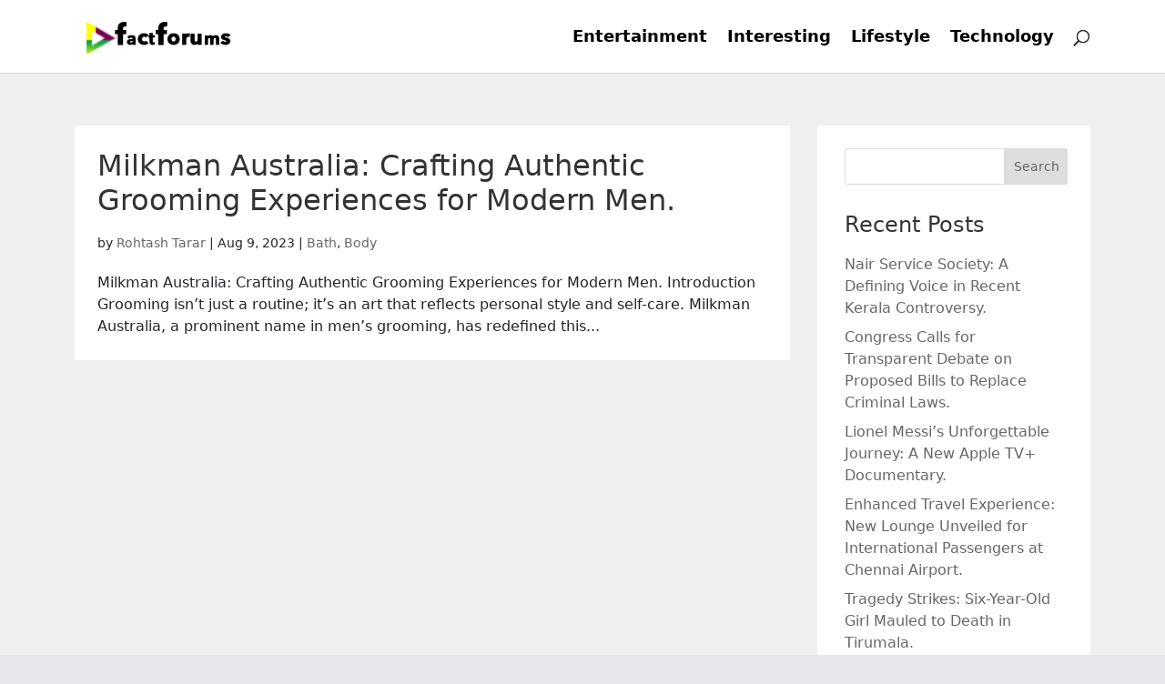

--- FILE ---
content_type: text/html; charset=UTF-8
request_url: https://factforums.com/tag/milkman-australia/
body_size: 9642
content:
<!DOCTYPE html>
<html lang="en-US">
<head>
	<meta name='ir-site-verification-token' value='1829796306'>
	<meta charset="UTF-8" />
<meta http-equiv="X-UA-Compatible" content="IE=edge">
	<link rel="pingback" href="https://factforums.com/xmlrpc.php" />

	<script type="text/javascript">
		document.documentElement.className = 'js';
	</script>

	<script>var et_site_url='https://factforums.com';var et_post_id='0';function et_core_page_resource_fallback(a,b){"undefined"===typeof b&&(b=a.sheet.cssRules&&0===a.sheet.cssRules.length);b&&(a.onerror=null,a.onload=null,a.href?a.href=et_site_url+"/?et_core_page_resource="+a.id+et_post_id:a.src&&(a.src=et_site_url+"/?et_core_page_resource="+a.id+et_post_id))}
</script><title>#Milkman Australia | factforums.com</title>
<meta name='robots' content='max-image-preview:large' />
	<style>img:is([sizes="auto" i], [sizes^="auto," i]) { contain-intrinsic-size: 3000px 1500px }</style>
	<link rel='dns-prefetch' href='//cdn.jsdelivr.net' />
<link rel='dns-prefetch' href='//fonts.googleapis.com' />
<link rel='dns-prefetch' href='//cdnjs.cloudflare.com' />
<link rel="alternate" type="application/rss+xml" title="factforums.com &raquo; Feed" href="https://factforums.com/feed/" />
<link rel="alternate" type="application/rss+xml" title="factforums.com &raquo; #Milkman Australia Tag Feed" href="https://factforums.com/tag/milkman-australia/feed/" />
<script type="text/javascript">
/* <![CDATA[ */
window._wpemojiSettings = {"baseUrl":"https:\/\/s.w.org\/images\/core\/emoji\/16.0.1\/72x72\/","ext":".png","svgUrl":"https:\/\/s.w.org\/images\/core\/emoji\/16.0.1\/svg\/","svgExt":".svg","source":{"concatemoji":"https:\/\/factforums.com\/wp-includes\/js\/wp-emoji-release.min.js?ver=6.8.3"}};
/*! This file is auto-generated */
!function(s,n){var o,i,e;function c(e){try{var t={supportTests:e,timestamp:(new Date).valueOf()};sessionStorage.setItem(o,JSON.stringify(t))}catch(e){}}function p(e,t,n){e.clearRect(0,0,e.canvas.width,e.canvas.height),e.fillText(t,0,0);var t=new Uint32Array(e.getImageData(0,0,e.canvas.width,e.canvas.height).data),a=(e.clearRect(0,0,e.canvas.width,e.canvas.height),e.fillText(n,0,0),new Uint32Array(e.getImageData(0,0,e.canvas.width,e.canvas.height).data));return t.every(function(e,t){return e===a[t]})}function u(e,t){e.clearRect(0,0,e.canvas.width,e.canvas.height),e.fillText(t,0,0);for(var n=e.getImageData(16,16,1,1),a=0;a<n.data.length;a++)if(0!==n.data[a])return!1;return!0}function f(e,t,n,a){switch(t){case"flag":return n(e,"\ud83c\udff3\ufe0f\u200d\u26a7\ufe0f","\ud83c\udff3\ufe0f\u200b\u26a7\ufe0f")?!1:!n(e,"\ud83c\udde8\ud83c\uddf6","\ud83c\udde8\u200b\ud83c\uddf6")&&!n(e,"\ud83c\udff4\udb40\udc67\udb40\udc62\udb40\udc65\udb40\udc6e\udb40\udc67\udb40\udc7f","\ud83c\udff4\u200b\udb40\udc67\u200b\udb40\udc62\u200b\udb40\udc65\u200b\udb40\udc6e\u200b\udb40\udc67\u200b\udb40\udc7f");case"emoji":return!a(e,"\ud83e\udedf")}return!1}function g(e,t,n,a){var r="undefined"!=typeof WorkerGlobalScope&&self instanceof WorkerGlobalScope?new OffscreenCanvas(300,150):s.createElement("canvas"),o=r.getContext("2d",{willReadFrequently:!0}),i=(o.textBaseline="top",o.font="600 32px Arial",{});return e.forEach(function(e){i[e]=t(o,e,n,a)}),i}function t(e){var t=s.createElement("script");t.src=e,t.defer=!0,s.head.appendChild(t)}"undefined"!=typeof Promise&&(o="wpEmojiSettingsSupports",i=["flag","emoji"],n.supports={everything:!0,everythingExceptFlag:!0},e=new Promise(function(e){s.addEventListener("DOMContentLoaded",e,{once:!0})}),new Promise(function(t){var n=function(){try{var e=JSON.parse(sessionStorage.getItem(o));if("object"==typeof e&&"number"==typeof e.timestamp&&(new Date).valueOf()<e.timestamp+604800&&"object"==typeof e.supportTests)return e.supportTests}catch(e){}return null}();if(!n){if("undefined"!=typeof Worker&&"undefined"!=typeof OffscreenCanvas&&"undefined"!=typeof URL&&URL.createObjectURL&&"undefined"!=typeof Blob)try{var e="postMessage("+g.toString()+"("+[JSON.stringify(i),f.toString(),p.toString(),u.toString()].join(",")+"));",a=new Blob([e],{type:"text/javascript"}),r=new Worker(URL.createObjectURL(a),{name:"wpTestEmojiSupports"});return void(r.onmessage=function(e){c(n=e.data),r.terminate(),t(n)})}catch(e){}c(n=g(i,f,p,u))}t(n)}).then(function(e){for(var t in e)n.supports[t]=e[t],n.supports.everything=n.supports.everything&&n.supports[t],"flag"!==t&&(n.supports.everythingExceptFlag=n.supports.everythingExceptFlag&&n.supports[t]);n.supports.everythingExceptFlag=n.supports.everythingExceptFlag&&!n.supports.flag,n.DOMReady=!1,n.readyCallback=function(){n.DOMReady=!0}}).then(function(){return e}).then(function(){var e;n.supports.everything||(n.readyCallback(),(e=n.source||{}).concatemoji?t(e.concatemoji):e.wpemoji&&e.twemoji&&(t(e.twemoji),t(e.wpemoji)))}))}((window,document),window._wpemojiSettings);
/* ]]> */
</script>
<meta content="Divi v.4.0.2" name="generator"/><style id='wp-emoji-styles-inline-css' type='text/css'>

	img.wp-smiley, img.emoji {
		display: inline !important;
		border: none !important;
		box-shadow: none !important;
		height: 1em !important;
		width: 1em !important;
		margin: 0 0.07em !important;
		vertical-align: -0.1em !important;
		background: none !important;
		padding: 0 !important;
	}
</style>
<link rel='stylesheet' id='wp-block-library-css' href='https://factforums.com/wp-includes/css/dist/block-library/style.min.css?ver=6.8.3' type='text/css' media='all' />
<style id='classic-theme-styles-inline-css' type='text/css'>
/*! This file is auto-generated */
.wp-block-button__link{color:#fff;background-color:#32373c;border-radius:9999px;box-shadow:none;text-decoration:none;padding:calc(.667em + 2px) calc(1.333em + 2px);font-size:1.125em}.wp-block-file__button{background:#32373c;color:#fff;text-decoration:none}
</style>
<style id='global-styles-inline-css' type='text/css'>
:root{--wp--preset--aspect-ratio--square: 1;--wp--preset--aspect-ratio--4-3: 4/3;--wp--preset--aspect-ratio--3-4: 3/4;--wp--preset--aspect-ratio--3-2: 3/2;--wp--preset--aspect-ratio--2-3: 2/3;--wp--preset--aspect-ratio--16-9: 16/9;--wp--preset--aspect-ratio--9-16: 9/16;--wp--preset--color--black: #000000;--wp--preset--color--cyan-bluish-gray: #abb8c3;--wp--preset--color--white: #ffffff;--wp--preset--color--pale-pink: #f78da7;--wp--preset--color--vivid-red: #cf2e2e;--wp--preset--color--luminous-vivid-orange: #ff6900;--wp--preset--color--luminous-vivid-amber: #fcb900;--wp--preset--color--light-green-cyan: #7bdcb5;--wp--preset--color--vivid-green-cyan: #00d084;--wp--preset--color--pale-cyan-blue: #8ed1fc;--wp--preset--color--vivid-cyan-blue: #0693e3;--wp--preset--color--vivid-purple: #9b51e0;--wp--preset--gradient--vivid-cyan-blue-to-vivid-purple: linear-gradient(135deg,rgba(6,147,227,1) 0%,rgb(155,81,224) 100%);--wp--preset--gradient--light-green-cyan-to-vivid-green-cyan: linear-gradient(135deg,rgb(122,220,180) 0%,rgb(0,208,130) 100%);--wp--preset--gradient--luminous-vivid-amber-to-luminous-vivid-orange: linear-gradient(135deg,rgba(252,185,0,1) 0%,rgba(255,105,0,1) 100%);--wp--preset--gradient--luminous-vivid-orange-to-vivid-red: linear-gradient(135deg,rgba(255,105,0,1) 0%,rgb(207,46,46) 100%);--wp--preset--gradient--very-light-gray-to-cyan-bluish-gray: linear-gradient(135deg,rgb(238,238,238) 0%,rgb(169,184,195) 100%);--wp--preset--gradient--cool-to-warm-spectrum: linear-gradient(135deg,rgb(74,234,220) 0%,rgb(151,120,209) 20%,rgb(207,42,186) 40%,rgb(238,44,130) 60%,rgb(251,105,98) 80%,rgb(254,248,76) 100%);--wp--preset--gradient--blush-light-purple: linear-gradient(135deg,rgb(255,206,236) 0%,rgb(152,150,240) 100%);--wp--preset--gradient--blush-bordeaux: linear-gradient(135deg,rgb(254,205,165) 0%,rgb(254,45,45) 50%,rgb(107,0,62) 100%);--wp--preset--gradient--luminous-dusk: linear-gradient(135deg,rgb(255,203,112) 0%,rgb(199,81,192) 50%,rgb(65,88,208) 100%);--wp--preset--gradient--pale-ocean: linear-gradient(135deg,rgb(255,245,203) 0%,rgb(182,227,212) 50%,rgb(51,167,181) 100%);--wp--preset--gradient--electric-grass: linear-gradient(135deg,rgb(202,248,128) 0%,rgb(113,206,126) 100%);--wp--preset--gradient--midnight: linear-gradient(135deg,rgb(2,3,129) 0%,rgb(40,116,252) 100%);--wp--preset--font-size--small: 13px;--wp--preset--font-size--medium: 20px;--wp--preset--font-size--large: 36px;--wp--preset--font-size--x-large: 42px;--wp--preset--spacing--20: 0.44rem;--wp--preset--spacing--30: 0.67rem;--wp--preset--spacing--40: 1rem;--wp--preset--spacing--50: 1.5rem;--wp--preset--spacing--60: 2.25rem;--wp--preset--spacing--70: 3.38rem;--wp--preset--spacing--80: 5.06rem;--wp--preset--shadow--natural: 6px 6px 9px rgba(0, 0, 0, 0.2);--wp--preset--shadow--deep: 12px 12px 50px rgba(0, 0, 0, 0.4);--wp--preset--shadow--sharp: 6px 6px 0px rgba(0, 0, 0, 0.2);--wp--preset--shadow--outlined: 6px 6px 0px -3px rgba(255, 255, 255, 1), 6px 6px rgba(0, 0, 0, 1);--wp--preset--shadow--crisp: 6px 6px 0px rgba(0, 0, 0, 1);}:where(.is-layout-flex){gap: 0.5em;}:where(.is-layout-grid){gap: 0.5em;}body .is-layout-flex{display: flex;}.is-layout-flex{flex-wrap: wrap;align-items: center;}.is-layout-flex > :is(*, div){margin: 0;}body .is-layout-grid{display: grid;}.is-layout-grid > :is(*, div){margin: 0;}:where(.wp-block-columns.is-layout-flex){gap: 2em;}:where(.wp-block-columns.is-layout-grid){gap: 2em;}:where(.wp-block-post-template.is-layout-flex){gap: 1.25em;}:where(.wp-block-post-template.is-layout-grid){gap: 1.25em;}.has-black-color{color: var(--wp--preset--color--black) !important;}.has-cyan-bluish-gray-color{color: var(--wp--preset--color--cyan-bluish-gray) !important;}.has-white-color{color: var(--wp--preset--color--white) !important;}.has-pale-pink-color{color: var(--wp--preset--color--pale-pink) !important;}.has-vivid-red-color{color: var(--wp--preset--color--vivid-red) !important;}.has-luminous-vivid-orange-color{color: var(--wp--preset--color--luminous-vivid-orange) !important;}.has-luminous-vivid-amber-color{color: var(--wp--preset--color--luminous-vivid-amber) !important;}.has-light-green-cyan-color{color: var(--wp--preset--color--light-green-cyan) !important;}.has-vivid-green-cyan-color{color: var(--wp--preset--color--vivid-green-cyan) !important;}.has-pale-cyan-blue-color{color: var(--wp--preset--color--pale-cyan-blue) !important;}.has-vivid-cyan-blue-color{color: var(--wp--preset--color--vivid-cyan-blue) !important;}.has-vivid-purple-color{color: var(--wp--preset--color--vivid-purple) !important;}.has-black-background-color{background-color: var(--wp--preset--color--black) !important;}.has-cyan-bluish-gray-background-color{background-color: var(--wp--preset--color--cyan-bluish-gray) !important;}.has-white-background-color{background-color: var(--wp--preset--color--white) !important;}.has-pale-pink-background-color{background-color: var(--wp--preset--color--pale-pink) !important;}.has-vivid-red-background-color{background-color: var(--wp--preset--color--vivid-red) !important;}.has-luminous-vivid-orange-background-color{background-color: var(--wp--preset--color--luminous-vivid-orange) !important;}.has-luminous-vivid-amber-background-color{background-color: var(--wp--preset--color--luminous-vivid-amber) !important;}.has-light-green-cyan-background-color{background-color: var(--wp--preset--color--light-green-cyan) !important;}.has-vivid-green-cyan-background-color{background-color: var(--wp--preset--color--vivid-green-cyan) !important;}.has-pale-cyan-blue-background-color{background-color: var(--wp--preset--color--pale-cyan-blue) !important;}.has-vivid-cyan-blue-background-color{background-color: var(--wp--preset--color--vivid-cyan-blue) !important;}.has-vivid-purple-background-color{background-color: var(--wp--preset--color--vivid-purple) !important;}.has-black-border-color{border-color: var(--wp--preset--color--black) !important;}.has-cyan-bluish-gray-border-color{border-color: var(--wp--preset--color--cyan-bluish-gray) !important;}.has-white-border-color{border-color: var(--wp--preset--color--white) !important;}.has-pale-pink-border-color{border-color: var(--wp--preset--color--pale-pink) !important;}.has-vivid-red-border-color{border-color: var(--wp--preset--color--vivid-red) !important;}.has-luminous-vivid-orange-border-color{border-color: var(--wp--preset--color--luminous-vivid-orange) !important;}.has-luminous-vivid-amber-border-color{border-color: var(--wp--preset--color--luminous-vivid-amber) !important;}.has-light-green-cyan-border-color{border-color: var(--wp--preset--color--light-green-cyan) !important;}.has-vivid-green-cyan-border-color{border-color: var(--wp--preset--color--vivid-green-cyan) !important;}.has-pale-cyan-blue-border-color{border-color: var(--wp--preset--color--pale-cyan-blue) !important;}.has-vivid-cyan-blue-border-color{border-color: var(--wp--preset--color--vivid-cyan-blue) !important;}.has-vivid-purple-border-color{border-color: var(--wp--preset--color--vivid-purple) !important;}.has-vivid-cyan-blue-to-vivid-purple-gradient-background{background: var(--wp--preset--gradient--vivid-cyan-blue-to-vivid-purple) !important;}.has-light-green-cyan-to-vivid-green-cyan-gradient-background{background: var(--wp--preset--gradient--light-green-cyan-to-vivid-green-cyan) !important;}.has-luminous-vivid-amber-to-luminous-vivid-orange-gradient-background{background: var(--wp--preset--gradient--luminous-vivid-amber-to-luminous-vivid-orange) !important;}.has-luminous-vivid-orange-to-vivid-red-gradient-background{background: var(--wp--preset--gradient--luminous-vivid-orange-to-vivid-red) !important;}.has-very-light-gray-to-cyan-bluish-gray-gradient-background{background: var(--wp--preset--gradient--very-light-gray-to-cyan-bluish-gray) !important;}.has-cool-to-warm-spectrum-gradient-background{background: var(--wp--preset--gradient--cool-to-warm-spectrum) !important;}.has-blush-light-purple-gradient-background{background: var(--wp--preset--gradient--blush-light-purple) !important;}.has-blush-bordeaux-gradient-background{background: var(--wp--preset--gradient--blush-bordeaux) !important;}.has-luminous-dusk-gradient-background{background: var(--wp--preset--gradient--luminous-dusk) !important;}.has-pale-ocean-gradient-background{background: var(--wp--preset--gradient--pale-ocean) !important;}.has-electric-grass-gradient-background{background: var(--wp--preset--gradient--electric-grass) !important;}.has-midnight-gradient-background{background: var(--wp--preset--gradient--midnight) !important;}.has-small-font-size{font-size: var(--wp--preset--font-size--small) !important;}.has-medium-font-size{font-size: var(--wp--preset--font-size--medium) !important;}.has-large-font-size{font-size: var(--wp--preset--font-size--large) !important;}.has-x-large-font-size{font-size: var(--wp--preset--font-size--x-large) !important;}
:where(.wp-block-post-template.is-layout-flex){gap: 1.25em;}:where(.wp-block-post-template.is-layout-grid){gap: 1.25em;}
:where(.wp-block-columns.is-layout-flex){gap: 2em;}:where(.wp-block-columns.is-layout-grid){gap: 2em;}
:root :where(.wp-block-pullquote){font-size: 1.5em;line-height: 1.6;}
</style>
<link rel='stylesheet' id='divi-fonts-css' href='https://fonts.googleapis.com/css?family=Open+Sans:300italic,400italic,600italic,700italic,800italic,400,300,600,700,800&#038;subset=latin,latin-ext' type='text/css' media='all' />
<link rel='stylesheet' id='divi-style-css' href='https://factforums.com/wp-content/themes/Divi/style.css?ver=4.0.2' type='text/css' media='all' />
<link rel='stylesheet' id='owl-carousel-css-css' href='https://factforums.com/wp-content/themes/Divi/owl-carousel/assets/owl.carousel.min.css?ver=6.8.3' type='text/css' media='all' />
<link rel='stylesheet' id='
    -css' href='https://cdn.jsdelivr.net/npm/bootstrap@5.1.3/dist/css/bootstrap.min.css?ver=6.8.3' type='text/css' media='all' />
<link rel='stylesheet' id='fontawesome-css' href='https://cdnjs.cloudflare.com/ajax/libs/font-awesome/4.7.0/css/font-awesome.min.css?ver=6.8.3' type='text/css' media='all' />
<link rel='stylesheet' id='dashicons-css' href='https://factforums.com/wp-includes/css/dashicons.min.css?ver=6.8.3' type='text/css' media='all' />
<script type="text/javascript" src="https://factforums.com/wp-includes/js/jquery/jquery.min.js?ver=3.7.1" id="jquery-core-js"></script>
<script type="text/javascript" src="https://factforums.com/wp-includes/js/jquery/jquery-migrate.min.js?ver=3.4.1" id="jquery-migrate-js"></script>
<script type="text/javascript" src="https://cdn.jsdelivr.net/npm/jquery@3.6.0/dist/jquery.slim.min.js?ver=6.8.3" id="js-js"></script>
<script type="text/javascript" src="https://cdn.jsdelivr.net/npm/bootstrap@5.1.3/dist/js/bootstrap.bundle.min.js?ver=6.8.3" id="bootstrap-js"></script>
<script type="text/javascript" src="https://factforums.com/wp-content/themes/Divi/owl-carousel/owl.carousel.min.js?ver=6.8.3" id="owl-carousel-js-js"></script>
<link rel="https://api.w.org/" href="https://factforums.com/wp-json/" /><link rel="alternate" title="JSON" type="application/json" href="https://factforums.com/wp-json/wp/v2/tags/982" /><link rel="EditURI" type="application/rsd+xml" title="RSD" href="https://factforums.com/xmlrpc.php?rsd" />
<meta name="viewport" content="width=device-width, initial-scale=1.0, maximum-scale=1.0, user-scalable=0" /><link rel="shortcut icon" href="" /><meta name="generator" content="Elementor 3.33.2; features: e_font_icon_svg, additional_custom_breakpoints; settings: css_print_method-external, google_font-enabled, font_display-swap">
			<style>
				.e-con.e-parent:nth-of-type(n+4):not(.e-lazyloaded):not(.e-no-lazyload),
				.e-con.e-parent:nth-of-type(n+4):not(.e-lazyloaded):not(.e-no-lazyload) * {
					background-image: none !important;
				}
				@media screen and (max-height: 1024px) {
					.e-con.e-parent:nth-of-type(n+3):not(.e-lazyloaded):not(.e-no-lazyload),
					.e-con.e-parent:nth-of-type(n+3):not(.e-lazyloaded):not(.e-no-lazyload) * {
						background-image: none !important;
					}
				}
				@media screen and (max-height: 640px) {
					.e-con.e-parent:nth-of-type(n+2):not(.e-lazyloaded):not(.e-no-lazyload),
					.e-con.e-parent:nth-of-type(n+2):not(.e-lazyloaded):not(.e-no-lazyload) * {
						background-image: none !important;
					}
				}
			</style>
			<link rel="stylesheet" id="et-divi-customizer-global-cached-inline-styles" href="https://factforums.com/wp-content/cache/et/global/et-divi-customizer-global-17670812330165.min.css" onerror="et_core_page_resource_fallback(this, true)" onload="et_core_page_resource_fallback(this)" /></head>
<body class="archive tag tag-milkman-australia tag-982 wp-theme-Divi et_pb_button_helper_class et_fixed_nav et_show_nav et_primary_nav_dropdown_animation_fade et_secondary_nav_dropdown_animation_fade et_header_style_left et_pb_footer_columns4 et_cover_background et_pb_gutter osx et_pb_gutters3 et_right_sidebar et_divi_theme et-db et_minified_js et_minified_css elementor-default elementor-kit-1708">
	<div id="page-container">

	
	
			<header id="main-header" data-height-onload="66">
			<div class="container clearfix et_menu_container">
							<div class="logo_container">
					<span class="logo_helper"></span>
					<a href="https://factforums.com/">
						<img src="https://factforums.com/wp-content/uploads/2021/01/Factforums.png" alt="factforums.com" id="logo" data-height-percentage="54" />
					</a>
				</div>
							<div id="et-top-navigation" data-height="66" data-fixed-height="40">
											<nav id="top-menu-nav">
						<ul id="top-menu" class="nav"><li id="menu-item-27" class="menu-item menu-item-type-taxonomy menu-item-object-category menu-item-27"><a href="https://factforums.com/category/entertainment/">Entertainment</a></li>
<li id="menu-item-28" class="menu-item menu-item-type-taxonomy menu-item-object-category menu-item-28"><a href="https://factforums.com/category/interesting/">Interesting</a></li>
<li id="menu-item-29" class="menu-item menu-item-type-taxonomy menu-item-object-category menu-item-29"><a href="https://factforums.com/category/lifestyle/">Lifestyle</a></li>
<li id="menu-item-30" class="menu-item menu-item-type-taxonomy menu-item-object-category menu-item-30"><a href="https://factforums.com/category/technology/">Technology</a></li>
</ul>						</nav>
					
					
					
										<div id="et_top_search">
						<span id="et_search_icon"></span>
					</div>
					
					<div id="et_mobile_nav_menu">
				<div class="mobile_nav closed">
					<span class="select_page">Select Page</span>
					<span class="mobile_menu_bar mobile_menu_bar_toggle"></span>
				</div>
			</div>				</div> <!-- #et-top-navigation -->
			</div> <!-- .container -->
			<div class="et_search_outer">
				<div class="container et_search_form_container">
					<form role="search" method="get" class="et-search-form" action="https://factforums.com/">
					<input type="search" class="et-search-field" placeholder="Search &hellip;" value="" name="s" title="Search for:" />					</form>
					<span class="et_close_search_field"></span>
				</div>
			</div>
		</header> <!-- #main-header -->
			<div id="et-main-area">
	
<div id="main-content">
	<div class="container">
		<div id="content-area" class="clearfix">
			<div id="left-area">
		
					<article id="post-1584" class="et_pb_post post-1584 post type-post status-publish format-standard hentry category-bath category-body tag-milkman-australia">

				
															<h2 class="entry-title"><a href="https://factforums.com/milkman-australia-crafting-authentic-grooming-experiences-for-modern-men/">Milkman Australia: Crafting Authentic Grooming Experiences for Modern Men.</a></h2>
					
					<p class="post-meta"> by <span class="author vcard"><a href="https://factforums.com/author/wp_admins/" title="Posts by Rohtash Tarar" rel="author">Rohtash Tarar</a></span> | <span class="published">Aug 9, 2023</span> | <a href="https://factforums.com/category/bath/" rel="category tag">Bath</a>, <a href="https://factforums.com/category/body/" rel="category tag">Body</a></p>Milkman Australia: Crafting Authentic Grooming Experiences for Modern Men. Introduction Grooming isn&#8217;t just a routine; it&#8217;s an art that reflects personal style and self-care. Milkman Australia, a prominent name in men&#8217;s grooming, has redefined this...				
					</article> <!-- .et_pb_post -->
			<div class="pagination clearfix">
	<div class="alignleft"></div>
	<div class="alignright"></div>
</div>			</div> <!-- #left-area -->

				<div id="sidebar">
		<div id="search-2" class="et_pb_widget widget_search"><form role="search" method="get" id="searchform" class="searchform" action="https://factforums.com/">
				<div>
					<label class="screen-reader-text" for="s">Search for:</label>
					<input type="text" value="" name="s" id="s" />
					<input type="submit" id="searchsubmit" value="Search" />
				</div>
			</form></div> <!-- end .et_pb_widget -->
		<div id="recent-posts-2" class="et_pb_widget widget_recent_entries">
		<h4 class="widgettitle">Recent Posts</h4>
		<ul>
											<li>
					<a href="https://factforums.com/nair-service-society-a-defining-voice-in-recent-kerala-controversy/">Nair Service Society: A Defining Voice in Recent Kerala Controversy.</a>
									</li>
											<li>
					<a href="https://factforums.com/congress-calls-for-transparent-debate-on-proposed-bills-to-replace-criminal-laws/">Congress Calls for Transparent Debate on Proposed Bills to Replace Criminal Laws.</a>
									</li>
											<li>
					<a href="https://factforums.com/lionel-messis-unforgettable-journey-a-new-apple-tv-documentary/">Lionel Messi&#8217;s Unforgettable Journey: A New Apple TV+ Documentary.</a>
									</li>
											<li>
					<a href="https://factforums.com/enhanced-travel-experience-new-lounge-unveiled-for-international-passengers-at-chennai-airport/">Enhanced Travel Experience: New Lounge Unveiled for International Passengers at Chennai Airport.</a>
									</li>
											<li>
					<a href="https://factforums.com/tragedy-strikes-six-year-old-girl-mauled-to-death-in-tirumala/">Tragedy Strikes: Six-Year-Old Girl Mauled to Death in Tirumala.</a>
									</li>
					</ul>

		</div> <!-- end .et_pb_widget -->	</div> <!-- end #sidebar -->
		</div> <!-- #content-area -->
	</div> <!-- .container -->
</div> <!-- #main-content -->


			<footer id="main-footer">
				
<div class="container">
    <div id="footer-widgets" class="clearfix row">
    	
    		<div class="col-lg-4"><div class="footer-widget">
		<div id="recent-posts-3" class="fwidget et_pb_widget widget_recent_entries">
		<h4 class="title">MOST VIEWED POSTS</h4>
		<ul>
											<li>
					<a href="https://factforums.com/nair-service-society-a-defining-voice-in-recent-kerala-controversy/">Nair Service Society: A Defining Voice in Recent Kerala Controversy.</a>
									</li>
											<li>
					<a href="https://factforums.com/congress-calls-for-transparent-debate-on-proposed-bills-to-replace-criminal-laws/">Congress Calls for Transparent Debate on Proposed Bills to Replace Criminal Laws.</a>
									</li>
											<li>
					<a href="https://factforums.com/lionel-messis-unforgettable-journey-a-new-apple-tv-documentary/">Lionel Messi&#8217;s Unforgettable Journey: A New Apple TV+ Documentary.</a>
									</li>
											<li>
					<a href="https://factforums.com/enhanced-travel-experience-new-lounge-unveiled-for-international-passengers-at-chennai-airport/">Enhanced Travel Experience: New Lounge Unveiled for International Passengers at Chennai Airport.</a>
									</li>
											<li>
					<a href="https://factforums.com/tragedy-strikes-six-year-old-girl-mauled-to-death-in-tirumala/">Tragedy Strikes: Six-Year-Old Girl Mauled to Death in Tirumala.</a>
									</li>
					</ul>

		</div> <!-- end .fwidget --></div> <!-- end .footer-widget --></div> <!-- end .col-lg-3 --><div class="col-lg-4"><div class="footer-widget"><div id="categories-4" class="fwidget et_pb_widget widget_categories"><h4 class="title">POPULAR CATEGORIES</h4>
			<ul>
					<li class="cat-item cat-item-541"><a href="https://factforums.com/category/accessories/">Accessories</a>
</li>
	<li class="cat-item cat-item-748"><a href="https://factforums.com/category/art/">Art</a>
</li>
	<li class="cat-item cat-item-800"><a href="https://factforums.com/category/audio/">Audio</a>
</li>
	<li class="cat-item cat-item-769"><a href="https://factforums.com/category/bags/">Bags</a>
</li>
	<li class="cat-item cat-item-634"><a href="https://factforums.com/category/bath/">Bath</a>
</li>
	<li class="cat-item cat-item-636"><a href="https://factforums.com/category/beauty/">Beauty</a>
</li>
	<li class="cat-item cat-item-635"><a href="https://factforums.com/category/body/">Body</a>
</li>
	<li class="cat-item cat-item-803"><a href="https://factforums.com/category/camping/">Camping</a>
</li>
	<li class="cat-item cat-item-407"><a href="https://factforums.com/category/clothing/">Clothing</a>
</li>
	<li class="cat-item cat-item-511"><a href="https://factforums.com/category/coffees/">Coffees</a>
</li>
	<li class="cat-item cat-item-406"><a href="https://factforums.com/category/cosmetic/">Cosmetic</a>
</li>
	<li class="cat-item cat-item-749"><a href="https://factforums.com/category/craft/">Craft</a>
</li>
	<li class="cat-item cat-item-699"><a href="https://factforums.com/category/creativity/">Creativity</a>
</li>
	<li class="cat-item cat-item-943"><a href="https://factforums.com/category/drink/">Drink</a>
</li>
	<li class="cat-item cat-item-1"><a href="https://factforums.com/category/entertainment/">Entertainment</a>
</li>
	<li class="cat-item cat-item-778"><a href="https://factforums.com/category/fashion/">Fashion</a>
</li>
	<li class="cat-item cat-item-794"><a href="https://factforums.com/category/fitness/">Fitness</a>
</li>
	<li class="cat-item cat-item-740"><a href="https://factforums.com/category/flowers/">Flowers</a>
</li>
	<li class="cat-item cat-item-521"><a href="https://factforums.com/category/food/">Food</a>
</li>
	<li class="cat-item cat-item-428"><a href="https://factforums.com/category/footwear/">Footwear</a>
</li>
	<li class="cat-item cat-item-479"><a href="https://factforums.com/category/furniture/">Furniture</a>
</li>
	<li class="cat-item cat-item-501"><a href="https://factforums.com/category/hair/">Hair</a>
</li>
	<li class="cat-item cat-item-531"><a href="https://factforums.com/category/handbag/">Handbag</a>
</li>
	<li class="cat-item cat-item-900"><a href="https://factforums.com/category/health/">Health</a>
</li>
	<li class="cat-item cat-item-902"><a href="https://factforums.com/category/hearing/">Hearing</a>
</li>
	<li class="cat-item cat-item-573"><a href="https://factforums.com/category/home/">Home</a>
</li>
	<li class="cat-item cat-item-3"><a href="https://factforums.com/category/interesting/">Interesting</a>
</li>
	<li class="cat-item cat-item-395"><a href="https://factforums.com/category/jewelry/">Jewelry</a>
</li>
	<li class="cat-item cat-item-490"><a href="https://factforums.com/category/kitchen/">kitchen</a>
</li>
	<li class="cat-item cat-item-4"><a href="https://factforums.com/category/lifestyle/">Lifestyle</a>
</li>
	<li class="cat-item cat-item-700"><a href="https://factforums.com/category/light/">Light</a>
</li>
	<li class="cat-item cat-item-735"><a href="https://factforums.com/category/lingerie/">Lingerie</a>
</li>
	<li class="cat-item cat-item-656"><a href="https://factforums.com/category/news/">News</a>
</li>
	<li class="cat-item cat-item-572"><a href="https://factforums.com/category/office/">Office</a>
</li>
	<li class="cat-item cat-item-561"><a href="https://factforums.com/category/paints/">Paints</a>
</li>
	<li class="cat-item cat-item-924"><a href="https://factforums.com/category/parking/">Parking</a>
</li>
	<li class="cat-item cat-item-988"><a href="https://factforums.com/category/pet/">Pet</a>
</li>
	<li class="cat-item cat-item-468"><a href="https://factforums.com/category/sports/">Sports</a>
</li>
	<li class="cat-item cat-item-417"><a href="https://factforums.com/category/sunglasses/">Sunglasses</a>
</li>
	<li class="cat-item cat-item-5"><a href="https://factforums.com/category/technology/">Technology</a>
</li>
	<li class="cat-item cat-item-448"><a href="https://factforums.com/category/toy/">Toy</a>
</li>
	<li class="cat-item cat-item-927"><a href="https://factforums.com/category/travel/">Travel</a>
</li>
	<li class="cat-item cat-item-613"><a href="https://factforums.com/category/wallets/">Wallets</a>
</li>
	<li class="cat-item cat-item-822"><a href="https://factforums.com/category/watches/">Watches</a>
</li>
			</ul>

			</div> <!-- end .fwidget --></div> <!-- end .footer-widget --></div> <!-- end .col-lg-3 --><div class="col-lg-4"><div class="footer-widget"><div id="media_gallery-2" class="fwidget et_pb_widget widget_media_gallery"><h4 class="title">POST GALLERY</h4>
		<style type="text/css">
			#gallery-1 {
				margin: auto;
			}
			#gallery-1 .gallery-item {
				float: left;
				margin-top: 10px;
				text-align: center;
				width: 33%;
			}
			#gallery-1 img {
				border: 2px solid #cfcfcf;
			}
			#gallery-1 .gallery-caption {
				margin-left: 0;
			}
			/* see gallery_shortcode() in wp-includes/media.php */
		</style>
		<div id='gallery-1' class='gallery galleryid-1584 gallery-columns-3 gallery-size-thumbnail'><dl class='gallery-item'>
			<dt class='gallery-icon landscape'>
				<a href='https://factforums.com/whats-wix-why-should-we-use-wix/wix1/'><img width="150" height="150" src="https://factforums.com/wp-content/uploads/2020/10/wix1-150x150.png" class="attachment-thumbnail size-thumbnail" alt="Wix" decoding="async" srcset="https://factforums.com/wp-content/uploads/2020/10/wix1-150x150.png 150w, https://factforums.com/wp-content/uploads/2020/10/wix1-440x440.png 440w" sizes="(max-width: 150px) 100vw, 150px" /></a>
			</dt></dl><dl class='gallery-item'>
			<dt class='gallery-icon landscape'>
				<a href='https://factforums.com/appsumo-is-it-legit-or-too-good-to-be-true/appsumo-xddvdf/'><img width="150" height="150" src="https://factforums.com/wp-content/uploads/2020/10/AppSumo-xddvdf-150x150.png" class="attachment-thumbnail size-thumbnail" alt="AppSumo" decoding="async" srcset="https://factforums.com/wp-content/uploads/2020/10/AppSumo-xddvdf-150x150.png 150w, https://factforums.com/wp-content/uploads/2020/10/AppSumo-xddvdf-440x440.png 440w" sizes="(max-width: 150px) 100vw, 150px" /></a>
			</dt></dl><dl class='gallery-item'>
			<dt class='gallery-icon landscape'>
				<a href='https://factforums.com/hostgator-review-whats-hostgator-web-hosting/hostgatorbdchdcj/'><img width="150" height="150" src="https://factforums.com/wp-content/uploads/2020/09/HOSTGATORbdchdcj-150x150.png" class="attachment-thumbnail size-thumbnail" alt="HOSTGATOR" decoding="async" srcset="https://factforums.com/wp-content/uploads/2020/09/HOSTGATORbdchdcj-150x150.png 150w, https://factforums.com/wp-content/uploads/2020/09/HOSTGATORbdchdcj-440x440.png 440w" sizes="(max-width: 150px) 100vw, 150px" /></a>
			</dt></dl><br style="clear: both" /><dl class='gallery-item'>
			<dt class='gallery-icon landscape'>
				<a href='https://factforums.com/bluehost-best-web-hosting-2020-domains/bluehost222/'><img width="150" height="150" src="https://factforums.com/wp-content/uploads/2020/09/Bluehost222-150x150.png" class="attachment-thumbnail size-thumbnail" alt="Bluehost" decoding="async" srcset="https://factforums.com/wp-content/uploads/2020/09/Bluehost222-150x150.png 150w, https://factforums.com/wp-content/uploads/2020/09/Bluehost222-440x440.png 440w" sizes="(max-width: 150px) 100vw, 150px" /></a>
			</dt></dl><dl class='gallery-item'>
			<dt class='gallery-icon landscape'>
				<a href='https://factforums.com/nordvpn-what-is-it-and-how-good-is-it-in-depth-review/nordvpn-reviews-2020-oijlkjl-fggg/'><img width="150" height="150" src="https://factforums.com/wp-content/uploads/2020/10/NordVPN-reviews-2020-oijlkjl-fggg-150x150.png" class="attachment-thumbnail size-thumbnail" alt="NORDVPN" decoding="async" srcset="https://factforums.com/wp-content/uploads/2020/10/NordVPN-reviews-2020-oijlkjl-fggg-150x150.png 150w, https://factforums.com/wp-content/uploads/2020/10/NordVPN-reviews-2020-oijlkjl-fggg-440x440.png 440w" sizes="(max-width: 150px) 100vw, 150px" /></a>
			</dt></dl><dl class='gallery-item'>
			<dt class='gallery-icon landscape'>
				<a href='https://factforums.com/how-does-themeforest-work-things-to-look-for-in-a-theme/how-does-themeforest-work-things-to-look-for-in-a-theme/'><img width="150" height="150" src="https://factforums.com/wp-content/uploads/2020/11/How-Does-Themeforest-Work-Things-to-Look-for-In-a-Theme-150x150.png" class="attachment-thumbnail size-thumbnail" alt="How Does Themeforest Work Things to Look for In a Theme" decoding="async" srcset="https://factforums.com/wp-content/uploads/2020/11/How-Does-Themeforest-Work-Things-to-Look-for-In-a-Theme-150x150.png 150w, https://factforums.com/wp-content/uploads/2020/11/How-Does-Themeforest-Work-Things-to-Look-for-In-a-Theme-440x440.png 440w" sizes="(max-width: 150px) 100vw, 150px" /></a>
			</dt></dl><br style="clear: both" />
		</div>
</div> <!-- end .fwidget --></div> <!-- end .footer-widget --></div> <!-- end .col-lg-3 --><div class="col-lg-4"><div class="footer-widget"></div> <!-- end .footer-widget --></div> <!-- end .col-lg-3 -->    
    	
		
    </div> <!-- #footer-widgets -->
</div>    <!-- .container -->

		
				<div id="footer-bottom">
					<div class="container clearfix">
				<ul class="et-social-icons">

	<li class="et-social-icon et-social-facebook">
		<a href="#" class="icon">
			<span>Facebook</span>
		</a>
	</li>
	<li class="et-social-icon et-social-twitter">
		<a href="#" class="icon">
			<span>Twitter</span>
		</a>
	</li>
	<li class="et-social-icon et-social-google-plus">
		<a href="#" class="icon">
			<span>Google</span>
		</a>
	</li>
	<li class="et-social-icon et-social-instagram">
		<a href="#" class="icon">
			<span>Instagram</span>
		</a>
	</li>
	<li class="et-social-icon et-social-rss">
		<a href="https://factforums.com/feed/" class="icon">
			<span>RSS</span>
		</a>
	</li>

</ul><p id="footer-info">Designed by <a href="http://www.elegantthemes.com" title="Premium WordPress Themes">Elegant Themes</a> | Powered by <a href="http://www.wordpress.org">WordPress</a></p>					</div>	<!-- .container -->
				</div>
			</footer> <!-- #main-footer -->
		</div> <!-- #et-main-area -->


	</div> <!-- #page-container -->

	<script type="speculationrules">
{"prefetch":[{"source":"document","where":{"and":[{"href_matches":"\/*"},{"not":{"href_matches":["\/wp-*.php","\/wp-admin\/*","\/wp-content\/uploads\/*","\/wp-content\/*","\/wp-content\/plugins\/*","\/wp-content\/themes\/Divi\/*","\/*\\?(.+)"]}},{"not":{"selector_matches":"a[rel~=\"nofollow\"]"}},{"not":{"selector_matches":".no-prefetch, .no-prefetch a"}}]},"eagerness":"conservative"}]}
</script>
			<script>
				const lazyloadRunObserver = () => {
					const lazyloadBackgrounds = document.querySelectorAll( `.e-con.e-parent:not(.e-lazyloaded)` );
					const lazyloadBackgroundObserver = new IntersectionObserver( ( entries ) => {
						entries.forEach( ( entry ) => {
							if ( entry.isIntersecting ) {
								let lazyloadBackground = entry.target;
								if( lazyloadBackground ) {
									lazyloadBackground.classList.add( 'e-lazyloaded' );
								}
								lazyloadBackgroundObserver.unobserve( entry.target );
							}
						});
					}, { rootMargin: '200px 0px 200px 0px' } );
					lazyloadBackgrounds.forEach( ( lazyloadBackground ) => {
						lazyloadBackgroundObserver.observe( lazyloadBackground );
					} );
				};
				const events = [
					'DOMContentLoaded',
					'elementor/lazyload/observe',
				];
				events.forEach( ( event ) => {
					document.addEventListener( event, lazyloadRunObserver );
				} );
			</script>
			<script type="text/javascript" id="divi-custom-script-js-extra">
/* <![CDATA[ */
var DIVI = {"item_count":"%d Item","items_count":"%d Items"};
var et_shortcodes_strings = {"previous":"Previous","next":"Next"};
var et_pb_custom = {"ajaxurl":"https:\/\/factforums.com\/wp-admin\/admin-ajax.php","images_uri":"https:\/\/factforums.com\/wp-content\/themes\/Divi\/images","builder_images_uri":"https:\/\/factforums.com\/wp-content\/themes\/Divi\/includes\/builder\/images","et_frontend_nonce":"5fc3bd16b9","subscription_failed":"Please, check the fields below to make sure you entered the correct information.","et_ab_log_nonce":"fb6763dc25","fill_message":"Please, fill in the following fields:","contact_error_message":"Please, fix the following errors:","invalid":"Invalid email","captcha":"Captcha","prev":"Prev","previous":"Previous","next":"Next","wrong_captcha":"You entered the wrong number in captcha.","ignore_waypoints":"no","is_divi_theme_used":"1","widget_search_selector":".widget_search","ab_tests":[],"is_ab_testing_active":"","page_id":"1584","unique_test_id":"","ab_bounce_rate":"5","is_cache_plugin_active":"no","is_shortcode_tracking":"","tinymce_uri":""}; var et_frontend_scripts = {"builderCssContainerPrefix":"#et-boc","builderCssLayoutPrefix":"#et-boc .et-l"};
var et_pb_box_shadow_elements = [];
/* ]]> */
</script>
<script type="text/javascript" src="https://factforums.com/wp-content/themes/Divi/js/custom.min.js?ver=4.0.2" id="divi-custom-script-js"></script>
<script type="text/javascript" src="https://factforums.com/wp-content/themes/Divi/core/admin/js/common.js?ver=4.0.2" id="et-core-common-js"></script>
<script defer src="https://static.cloudflareinsights.com/beacon.min.js/vcd15cbe7772f49c399c6a5babf22c1241717689176015" integrity="sha512-ZpsOmlRQV6y907TI0dKBHq9Md29nnaEIPlkf84rnaERnq6zvWvPUqr2ft8M1aS28oN72PdrCzSjY4U6VaAw1EQ==" data-cf-beacon='{"version":"2024.11.0","token":"600ae9b0e5f64761ae87a4637aa57087","r":1,"server_timing":{"name":{"cfCacheStatus":true,"cfEdge":true,"cfExtPri":true,"cfL4":true,"cfOrigin":true,"cfSpeedBrain":true},"location_startswith":null}}' crossorigin="anonymous"></script>
</body>
</html>
